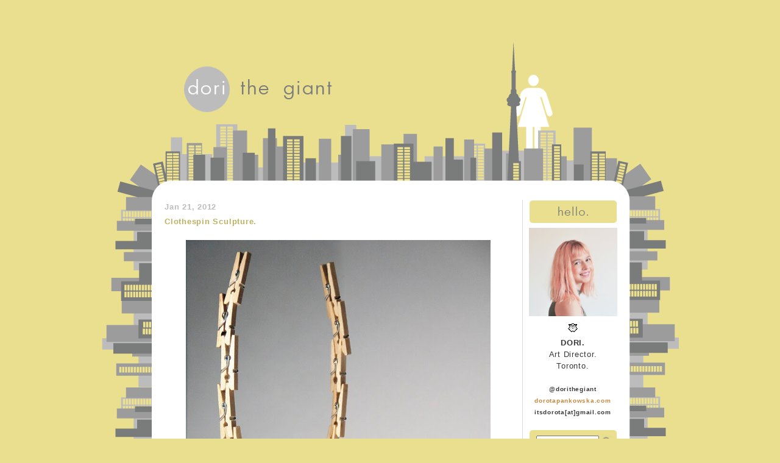

--- FILE ---
content_type: text/html; charset=UTF-8
request_url: https://www.dorithegiant.com/2012/01/clothespin-sculpture.html
body_size: 12464
content:
<!DOCTYPE html>
<html dir='ltr' xmlns='http://www.w3.org/1999/xhtml' xmlns:b='http://www.google.com/2005/gml/b' xmlns:data='http://www.google.com/2005/gml/data' xmlns:expr='http://www.google.com/2005/gml/expr'>
<head>
<link href='https://www.blogger.com/static/v1/widgets/2944754296-widget_css_bundle.css' rel='stylesheet' type='text/css'/>
<meta content='Toronto Art Director, Dori. ' name='description'/>
<meta content='dori the giant, dorithegiant, blog, dori, art, photography, painting, drawing, blogger, creative' name='keywords'/>
<meta content='Dori' name='author'/>
<meta content='dori@dorithegiant.com' name='email'/>
<meta content='General' name='Rating'/>
<meta content='7 Days' name='Revisit-after'/>
<meta content='https://www.dorotapankowska.com/images/DTG-Thumb-01.png' property='og:image'/>
<meta content='9BC9702802' name='blogcatalog'/>
<script type='text/javascript'>
window.onerror = function() { return true; }
</script>
<meta content='text/html; charset=UTF-8' http-equiv='Content-Type'/>
<meta content='blogger' name='generator'/>
<link href='https://www.dorithegiant.com/favicon.ico' rel='icon' type='image/x-icon'/>
<link href='https://www.dorithegiant.com/2012/01/clothespin-sculpture.html' rel='canonical'/>
<link rel="alternate" type="application/atom+xml" title="&#10033; dori the giant &#10033; - Atom" href="https://www.dorithegiant.com/feeds/posts/default" />
<link rel="alternate" type="application/rss+xml" title="&#10033; dori the giant &#10033; - RSS" href="https://www.dorithegiant.com/feeds/posts/default?alt=rss" />
<link rel="service.post" type="application/atom+xml" title="&#10033; dori the giant &#10033; - Atom" href="https://www.blogger.com/feeds/81248631098636478/posts/default" />

<link rel="alternate" type="application/atom+xml" title="&#10033; dori the giant &#10033; - Atom" href="https://www.dorithegiant.com/feeds/2785095803291874323/comments/default" />
<!--Can't find substitution for tag [blog.ieCssRetrofitLinks]-->
<link href='http://farm8.staticflickr.com/7164/6738602767_032fef8db5_b.jpg' rel='image_src'/>
<meta content='https://www.dorithegiant.com/2012/01/clothespin-sculpture.html' property='og:url'/>
<meta content='Clothespin Sculpture.' property='og:title'/>
<meta content='Dori | Art Director, Designer, Artist' property='og:description'/>
<meta content='https://lh3.googleusercontent.com/blogger_img_proxy/AEn0k_sx3lWYqPioAT2uaw1OdcKcfCUSYuXWNVj1kSIDaNqe3cZjhvQ_p1VdoPAC9AQoSNmY3vI9Nr6tnbGsrKlwU8EdzGzKa637WGrC1ZcyIunkNC43QPUTR7tY8m5cU1KM9Roj=w1200-h630-p-k-no-nu' property='og:image'/>
<title>&#10033; dori the giant &#10033;: Clothespin Sculpture.</title>
<style id='page-skin-1' type='text/css'><!--
/*
-----------------------------------------------
Blogger Template Style
Name:
Designer:
URL:
----------------------------------------------- */
#navbar-iframe {
display: none !important;
}
#button1:hover {
background: #8c70f2;
}
#button1 {
border:none;
width: 100%;
height: 35px;
background: #ec7146;
font-family: inherit;
font-weight: bold;
color: #fff;
letter-spacing: 1px;
border-radius: 5px 5px 5px 5px;
cursor: pointer;
transition: background .3s ease-in-out;
}
/* Variable definitions
====================
/* Use this with templates/template-twocol.html */
body, .body-fauxcolumn-outer {
background:white;
margin:0;
font-family: 'Assistant', sans-serif;
font-size:0.8em;
letter-spacing:0.06em;
line-height:1.8em;
color:#393939;
text-align: center;
background-color:#eadf8f;
}
a{
font-weight:bold;
}
a:link {
color:#c5883a;
text-decoration:none;
}
#footerlink {
color:#9c9d9c7;
}
a:visited {
color:#c5883a;
text-decoration:none;
}
a:hover {
color:#409797;
text-decoration:none;
}
a img {
border-width:0;
}
.padded td { padding: 20px 20px 0px 7px }
/* Header
-----------------------------------------------
*/
#header-wrapper {
width:640px;
margin:0 auto 10px;
border:1px solid $bordercolor;
background-color:#ffffff;
}
#header-inner {
background-position: center;
margin-left: auto;
margin-right: auto;
}
#header {
margin: 0px;
border: 1px solid $bordercolor;
text-align: center;
color:$pagetitlecolor;
background-color:#ffffff;
}
#header h1 {
margin:5px 5px 0;
padding:15px 20px .25em;
line-height:1.2em;
text-transform:none;
letter-spacing:.2em;
font: $pagetitlefont;
}
#header a {
color:$pagetitlecolor;
text-decoration:none;
}
#header a:hover {
color:$pagetitlecolor;
}
#header .description {
margin:0 5px 5px;
padding:0 20px 15px;
max-width:700px;
text-transform:none;
letter-spacing:.2em;
line-height: 1.4em;
font: $descriptionfont;
color: $descriptioncolor;
}
#header img {
margin-left: auto;
margin-right: auto;
}
/* Outer-Wrapper
----------------------------------------------- */
#outer-wrapper {
width: 760px;
margin:0 auto;
padding:0px;
text-align:left;
font: $bodyfont;
}
#main-wrapper {border-right-width: 1px;border-right-style: solid;border-right-color: #d8d8d8;
width: 570px;
padding-left:10px;
float: left;
padding-right: 17px;
border:0px solid $bordercolor;
background-color:#ffffff;
word-wrap: break-word; /* fix for long text breaking sidebar float in IE */
overflow: hidden;     /* fix for long non-text content breaking IE sidebar float */
}
#sidebar-wrapper {
width: 160px;
float: right;
padding: 0px;
border:0px solid $bordercolor;
background-color:#ffffff;
word-wrap: break-word; /* fix for long text breaking sidebar float in IE */
overflow: hidden;      /* fix for long non-text content breaking IE sidebar float */
}
/* Posts
-----------------------------------------------
*/
h2.date-header {
margin:0em 0 0em;
color:#bdbdbd;
font-size:100%;
}
.post2 {
width:200;
}
.post {
margin:.50em 0 1.5em;
border-bottom:0;
padding-bottom:0em;
}
.post h3 {
margin:0em 0 0;
padding:0 0 20px;
font-size:100%;
font-weight:none;
line-height:1.1em;
color:;
}
.post h3 a, .post h3 a:visited, .post h3 strong {
display:block;
text-decoration:none;
color:;
font-weight:bold;
}
.post h3 a:hover {
color:#bdbdbd;
}
.post h3 strong, .post h3 a {
color:#bdb264;
}
.post p {
margin:0 0 0em;
}
.post-footer {
padding-bottom:2.0em;
border-bottom-width: 1px;border-bottom-style: solid;border-bottom-color: #d8d8d8;
color:$sidebarcolor;
text-transform:none;
}
.comment-link {
margin-right:0.2cm;
float:right;
position:relative;
}
.post-share-buttons {
float:right;
}
.post img {
padding:0 0 4px 0;
}
.post blockquote p {
padding-bottom:0px;
margin:0 em 0;
}
/* Comments
----------------------------------------------- */
#comments-block .avatar-image-container {
background: url("https://blog.dorithegiant.com/images/blog-template/comment-icon.png") no-repeat scroll center center #FFFFFF;border: 1px solid #B6B6B6;height: 35px;width: 35px;}
#comments-block .avatar-image-container img {
padding-left:10px;
border: medium none !important;float: right;height: 35px;width: 35px;}
#comments-block .avatar-image-container.avatar-stock img {
border-width: 0;padding: 0;}
#comments h4 {
margin:1em 0;
font-weight: bold;
line-height: 1.4em;
text-transform:uppercase;
letter-spacing:.2em;
color: $sidebarcolor;
padding: 5px;
border:1px solid $bordercolor;
background-color:#ffffff;
}
#comments-block {
margin:1em 0 1.5em;
line-height:1.6em;
}
#comments-block .comment-author {
margin:.5em 0;
}
#comments-block .comment-body {
text-align:justify;
margin:.25em 0 0;
}
#comments-block .comment-footer {
margin:-.25em 0 2em;
line-height: 1.4em;
text-transform:uppercase;
letter-spacing:.1em;
}
#comments-block .comment-body p {
margin:0 0 .75em;
font:normal normal 12px 'Trebuchet MS', Trebuchet, Verdana, sans-serif;
font-size/* */:/**/small;
font-size: /**/small;
line-height: 1.6em;
}
.deleted-comment {
font-style:italic;
color:gray;
}
#blog-pager-newer-link {
}
#blog-pager-older-link {
}
#blog-pager {
}
.feed-links {
display:none;
clear: both;
line-height: 2.5em;
}
/* Sidebar Content
----------------------------------------------- */
.sidebar {
color: $sidebartextcolor;
line-height: 1.5em;
}
.sidebar ul {
list-style:none;
margin:0 0 0;
padding:0 0 0;
}
.sidebar li
{
margin:0;
padding:0 0 .25em 15px;
text-indent:-15px;
line-height:1.5em;
}
.sidebar .widget, .main .widget {
border-bottom:1px dotted $bordercolor;
margin:0 0 0.5em;
padding:0 0 0.5em;
}
.main .Blog {
border-bottom-width: 0;
}
/* Profile
----------------------------------------------- */
.profile-img {
float: left;
margin: 0 5px 5px 0;
padding: 4px;
border: 1px solid $bordercolor;
}
.profile-data {
margin:0;
text-transform:uppercase;
letter-spacing:.1em;
font: $postfooterfont;
color: $sidebarcolor;
font-weight: bold;
line-height: 1.6em;
}
.profile-datablock {
margin:.5em 0 .5em;
}
.profile-textblock {
margin: 0.5em 0;
line-height: 1.6em;
}
.profile-link {
font: $postfooterfont;
text-transform: uppercase;
letter-spacing: .1em;
}
/** Page structure tweaks for layout editor wireframe */
body#layout #header {
margin-left: 0px;
margin-right: 0px;
}

--></style>
<link href='https://www.dorotapankowska.com/dtg-new.ico' rel='shortcut icon' type='image/vnd.microsoft.icon'/>
<link href='https://www.blogger.com/dyn-css/authorization.css?targetBlogID=81248631098636478&amp;zx=67b6e01a-795c-4dc0-8532-5ec67e2bc417' media='none' onload='if(media!=&#39;all&#39;)media=&#39;all&#39;' rel='stylesheet'/><noscript><link href='https://www.blogger.com/dyn-css/authorization.css?targetBlogID=81248631098636478&amp;zx=67b6e01a-795c-4dc0-8532-5ec67e2bc417' rel='stylesheet'/></noscript>
<meta name='google-adsense-platform-account' content='ca-host-pub-1556223355139109'/>
<meta name='google-adsense-platform-domain' content='blogspot.com'/>

</head>
<body>
<div id='fb-root'></div>
<script>(function(d, s, id) {
  var js, fjs = d.getElementsByTagName(s)[0];
  if (d.getElementById(id)) return;
  js = d.createElement(s); js.id = id;
  js.src = "//connect.facebook.net/en_US/all.js#xfbml=1";
  fjs.parentNode.insertBefore(js, fjs);
}(document, 'script', 'facebook-jssdk'));
</script>
<div class='navbar section' id='navbar'><div class='widget Navbar' data-version='1' id='Navbar1'><script type="text/javascript">
    function setAttributeOnload(object, attribute, val) {
      if(window.addEventListener) {
        window.addEventListener('load',
          function(){ object[attribute] = val; }, false);
      } else {
        window.attachEvent('onload', function(){ object[attribute] = val; });
      }
    }
  </script>
<div id="navbar-iframe-container"></div>
<script type="text/javascript" src="https://apis.google.com/js/platform.js"></script>
<script type="text/javascript">
      gapi.load("gapi.iframes:gapi.iframes.style.bubble", function() {
        if (gapi.iframes && gapi.iframes.getContext) {
          gapi.iframes.getContext().openChild({
              url: 'https://www.blogger.com/navbar/81248631098636478?po\x3d2785095803291874323\x26origin\x3dhttps://www.dorithegiant.com',
              where: document.getElementById("navbar-iframe-container"),
              id: "navbar-iframe"
          });
        }
      });
    </script><script type="text/javascript">
(function() {
var script = document.createElement('script');
script.type = 'text/javascript';
script.src = '//pagead2.googlesyndication.com/pagead/js/google_top_exp.js';
var head = document.getElementsByTagName('head')[0];
if (head) {
head.appendChild(script);
}})();
</script>
</div></div>
<MAP NAME='dorimap'>
<AREA ALT='home' COORDS='138,62,386,96' HREF='https://www.dorithegiant.com' SHAPE='RECT' style='outline:none;'></AREA>
</MAP>
<br/><br/><br/>
<div style='margin:auto;position:relative;height:259px;width:947px;'>
<img border='0' height='259' src='https://blog.dorithegiant.com/images/blog-template/top-banner.png' style='display:block;' usemap='#dorimap' width='947'/></div><table align='center' bgcolor='transparent' border='0' cellpadding='0' cellspacing='0' style='background: url(https://blog.dorithegiant.com/images/blog-template/middle-background.png);' width='947'>
<tr><td>
<center>
<div align='left' style='width:930'>
<div id='outer-wrapper'><div id='wrap2'>
<!-- skip links for text browsers -->
<span id='skiplinks' style='display:none;'>
<a href='#main'>skip to main </a> |
      <a href='#sidebar'>skip to sidebar</a>
</span>
<div id='content-wrapper'>
<div id='crosscol-wrapper' style='text-align:center'>
<div class='crosscol no-items section' id='crosscol'></div>
</div>
<div id='main-wrapper'>
<div class='main section' id='main'><div class='widget Blog' data-version='1' id='Blog1'>
<div class='blog-posts'>
<!--Can't find substitution for tag [adStart]-->
<h2 class='date-header'>Jan 21, 2012</h2>
<div class='post uncustomized-post-template'>
<a name='2785095803291874323'></a>
<h3 class='post-title'>
<a href='https://www.dorithegiant.com/2012/01/clothespin-sculpture.html'>Clothespin Sculpture.</a>
</h3>
<div class='post-header-line-1'></div>
<div class='post-body'>
<p><table width="500" align="center"><tr><td><div style="text-align:justify;"><font color="black"> <a href="http://www.flickr.com/photos/dorithegiant/6738602767/" target="new" title="ClothespinSculpture2 by Dori The Giant, on Flickr"><img alt="ClothespinSculpture2" src="https://lh3.googleusercontent.com/blogger_img_proxy/AEn0k_sx3lWYqPioAT2uaw1OdcKcfCUSYuXWNVj1kSIDaNqe3cZjhvQ_p1VdoPAC9AQoSNmY3vI9Nr6tnbGsrKlwU8EdzGzKa637WGrC1ZcyIunkNC43QPUTR7tY8m5cU1KM9Roj=s0-d" width="500"></a><br />
A little sculpture I made using a regular clothespin and little clothespins. It looks really nice on a shelf. :)<br />
</font></div></td></tr></table><img src="https://lh3.googleusercontent.com/blogger_img_proxy/AEn0k_uJ8o5ptXIdDpCj-Ke1edq2ePzpoNNyuVndJBcWdAbgEOElKr6AIchlQT_EexoFmv80kNeu43WuSvSs0Dx7D0tZ1nX67-qDkwoCMumYiob6iaiC=s0-d" title="love dori"></p>
<div style='clear: both;'></div>
</div>
<div class='post-footer'>
<p class='post-footer-line post-footer-line-1'>
<span class='post-author'>
Posted by
Dori the Giant
</span>
<span class='post-timestamp'>
at
<a class='timestamp-link' href='https://www.dorithegiant.com/2012/01/clothespin-sculpture.html' title='permanent link'>5:52&#8239;PM</a>
</span>
<span class='post-comment-link'>
</span>
<span class='post-backlinks post-comment-link'>
</span>
<span class='post-icons'>
<span class='item-control blog-admin pid-1011919197'>
<a href='https://www.blogger.com/post-edit.g?blogID=81248631098636478&postID=2785095803291874323&from=pencil' title='Edit Post'>
<span class='quick-edit-icon'>&#160;</span>
</a>
</span>
</span>
</p>
<p class='post-footer-line post-footer-line-2'>
<span class='post-labels'>
Labels:
<a href='https://www.dorithegiant.com/search/label/things%20i%20made' rel='tag'>things i made</a>
</span>
</p>
<p class='post-footer-line post-footer-line-3'></p>
</div>
</div>
<div class='comments' id='comments'>
<a name='comments'></a>
<h4>
8
comments:
        
</h4>
<dl class='avatar-comment-indent' id='comment'>
<dt class='comment-author ' id=''>
<a name=''></a>
<div class=''>
<!--Can't find substitution for tag [comment.authorAvatarImage]-->
</div>
</dt>
</dl><div id='Blog1_comments-block-wrapper'>
<dl class='avatar-comment-indent' id='comments-block'>
<dt class='comment-author ' id='c5657436146870850898'>
<a name='c5657436146870850898'></a>
<div class="avatar-image-container vcard"><span dir="ltr"><a href="https://www.blogger.com/profile/13508574259676709949" target="" rel="nofollow" onclick="" class="avatar-hovercard" id="av-5657436146870850898-13508574259676709949"><img src="https://resources.blogblog.com/img/blank.gif" width="35" height="35" class="delayLoad" style="display: none;" longdesc="//blogger.googleusercontent.com/img/b/R29vZ2xl/AVvXsEjxiypZeTsMjHuPZy1fw8cJPVO8WrsrVflYVWJsDdWptoPT6UAjQv1ABdoG1cTrumIboAp9UWbuVS7TLHbSlEuo_zXNK12-wKh7vBcvsEOG4SLaljSOqd6FKFiQRbAV_zc/s45-c/49137_100000285605810_1592116_n.jpg" alt="" title="Kristin H">

<noscript><img src="//blogger.googleusercontent.com/img/b/R29vZ2xl/AVvXsEjxiypZeTsMjHuPZy1fw8cJPVO8WrsrVflYVWJsDdWptoPT6UAjQv1ABdoG1cTrumIboAp9UWbuVS7TLHbSlEuo_zXNK12-wKh7vBcvsEOG4SLaljSOqd6FKFiQRbAV_zc/s45-c/49137_100000285605810_1592116_n.jpg" width="35" height="35" class="photo" alt=""></noscript></a></span></div>
<a href='https://www.blogger.com/profile/13508574259676709949' rel='nofollow'>Kristin H</a>
said...
</dt>
<dd class='comment-body' id='Blog1_cmt-5657436146870850898'>
<p>
You are brilliant!
</p>
</dd>
<dd class='comment-footer'>
<span class='comment-timestamp'>
<a href='https://www.dorithegiant.com/2012/01/clothespin-sculpture.html?showComment=1327245450597#c5657436146870850898' title='comment permalink'>
January 22, 2012 at 10:17&#8239;AM
</a>
<span class='item-control blog-admin pid-1258362398'>
<a href='https://www.blogger.com/comment/delete/81248631098636478/5657436146870850898' title='Delete Comment'>
<span class='delete-comment-icon'>&#160;</span>
</a>
</span>
</span>
</dd>
<dt class='comment-author ' id='c1410346755564371527'>
<a name='c1410346755564371527'></a>
<div class="avatar-image-container vcard"><span dir="ltr"><a href="https://www.blogger.com/profile/13508574259676709949" target="" rel="nofollow" onclick="" class="avatar-hovercard" id="av-1410346755564371527-13508574259676709949"><img src="https://resources.blogblog.com/img/blank.gif" width="35" height="35" class="delayLoad" style="display: none;" longdesc="//blogger.googleusercontent.com/img/b/R29vZ2xl/AVvXsEjxiypZeTsMjHuPZy1fw8cJPVO8WrsrVflYVWJsDdWptoPT6UAjQv1ABdoG1cTrumIboAp9UWbuVS7TLHbSlEuo_zXNK12-wKh7vBcvsEOG4SLaljSOqd6FKFiQRbAV_zc/s45-c/49137_100000285605810_1592116_n.jpg" alt="" title="Kristin H">

<noscript><img src="//blogger.googleusercontent.com/img/b/R29vZ2xl/AVvXsEjxiypZeTsMjHuPZy1fw8cJPVO8WrsrVflYVWJsDdWptoPT6UAjQv1ABdoG1cTrumIboAp9UWbuVS7TLHbSlEuo_zXNK12-wKh7vBcvsEOG4SLaljSOqd6FKFiQRbAV_zc/s45-c/49137_100000285605810_1592116_n.jpg" width="35" height="35" class="photo" alt=""></noscript></a></span></div>
<a href='https://www.blogger.com/profile/13508574259676709949' rel='nofollow'>Kristin H</a>
said...
</dt>
<dd class='comment-body' id='Blog1_cmt-1410346755564371527'>
<p>
Betw. us I am opening a gallery this year and I would love to see your portfolio, it might be a bit hard to get it over to London, but we could look into it. <br />My email is: Khjellegjerde@mac.com<br />Best, Kristin
</p>
</dd>
<dd class='comment-footer'>
<span class='comment-timestamp'>
<a href='https://www.dorithegiant.com/2012/01/clothespin-sculpture.html?showComment=1327245504718#c1410346755564371527' title='comment permalink'>
January 22, 2012 at 10:18&#8239;AM
</a>
<span class='item-control blog-admin pid-1258362398'>
<a href='https://www.blogger.com/comment/delete/81248631098636478/1410346755564371527' title='Delete Comment'>
<span class='delete-comment-icon'>&#160;</span>
</a>
</span>
</span>
</dd>
<dt class='comment-author ' id='c363882023291065533'>
<a name='c363882023291065533'></a>
<div class="avatar-image-container vcard"><span dir="ltr"><a href="https://www.blogger.com/profile/18409561144247924863" target="" rel="nofollow" onclick="" class="avatar-hovercard" id="av-363882023291065533-18409561144247924863"><img src="https://resources.blogblog.com/img/blank.gif" width="35" height="35" class="delayLoad" style="display: none;" longdesc="//blogger.googleusercontent.com/img/b/R29vZ2xl/AVvXsEiUpXxTF5lFpEPWmmGPHzZqJOA_mqEKYQObCRZmPzGYGUr7zAOx9RpfFpOx0FABOW3jmAVW6o9aPUDEW7VMVLTP94q8YkBVnnPUJCtBxQvawTlf6h-6WRCxaetdVnqbWgI/s45-c/IMG_1530.JPG" alt="" title="Shelby">

<noscript><img src="//blogger.googleusercontent.com/img/b/R29vZ2xl/AVvXsEiUpXxTF5lFpEPWmmGPHzZqJOA_mqEKYQObCRZmPzGYGUr7zAOx9RpfFpOx0FABOW3jmAVW6o9aPUDEW7VMVLTP94q8YkBVnnPUJCtBxQvawTlf6h-6WRCxaetdVnqbWgI/s45-c/IMG_1530.JPG" width="35" height="35" class="photo" alt=""></noscript></a></span></div>
<a href='https://www.blogger.com/profile/18409561144247924863' rel='nofollow'>Shelby</a>
said...
</dt>
<dd class='comment-body' id='Blog1_cmt-363882023291065533'>
<p>
This is possibly the cutest blog I have ever seen in my life!! I&#39;d love it if we followed each other!:)
</p>
</dd>
<dd class='comment-footer'>
<span class='comment-timestamp'>
<a href='https://www.dorithegiant.com/2012/01/clothespin-sculpture.html?showComment=1327255910519#c363882023291065533' title='comment permalink'>
January 22, 2012 at 1:11&#8239;PM
</a>
<span class='item-control blog-admin pid-1404408799'>
<a href='https://www.blogger.com/comment/delete/81248631098636478/363882023291065533' title='Delete Comment'>
<span class='delete-comment-icon'>&#160;</span>
</a>
</span>
</span>
</dd>
<dt class='comment-author ' id='c2430346056985820913'>
<a name='c2430346056985820913'></a>
<div class="avatar-image-container vcard"><span dir="ltr"><a href="https://www.blogger.com/profile/09644554154995187140" target="" rel="nofollow" onclick="" class="avatar-hovercard" id="av-2430346056985820913-09644554154995187140"><img src="https://resources.blogblog.com/img/blank.gif" width="35" height="35" class="delayLoad" style="display: none;" longdesc="//blogger.googleusercontent.com/img/b/R29vZ2xl/AVvXsEjEj9meAYBAdP5jBS7S7--6kvy4Oinv2IYqRv03CbI2LXOeCc3c6v9f7x7Tk_pm6BS6NZsY4B0VRU896FtC-tDpCaYXCcavGefqojgcKeHbwhOeJZR5aqkUuFQZAgX4/s45-c/IMG_2279.JPG" alt="" title="Jessica Samantha">

<noscript><img src="//blogger.googleusercontent.com/img/b/R29vZ2xl/AVvXsEjEj9meAYBAdP5jBS7S7--6kvy4Oinv2IYqRv03CbI2LXOeCc3c6v9f7x7Tk_pm6BS6NZsY4B0VRU896FtC-tDpCaYXCcavGefqojgcKeHbwhOeJZR5aqkUuFQZAgX4/s45-c/IMG_2279.JPG" width="35" height="35" class="photo" alt=""></noscript></a></span></div>
<a href='https://www.blogger.com/profile/09644554154995187140' rel='nofollow'>Jessica Samantha</a>
said...
</dt>
<dd class='comment-body' id='Blog1_cmt-2430346056985820913'>
<p>
I love the new layout!<br /><a href="http://vixenelle.blogspot.com" rel="nofollow">Jessica | <i>Vixenelle</i> </a>
</p>
</dd>
<dd class='comment-footer'>
<span class='comment-timestamp'>
<a href='https://www.dorithegiant.com/2012/01/clothespin-sculpture.html?showComment=1327257710184#c2430346056985820913' title='comment permalink'>
January 22, 2012 at 1:41&#8239;PM
</a>
<span class='item-control blog-admin pid-1097014145'>
<a href='https://www.blogger.com/comment/delete/81248631098636478/2430346056985820913' title='Delete Comment'>
<span class='delete-comment-icon'>&#160;</span>
</a>
</span>
</span>
</dd>
<dt class='comment-author ' id='c2837253481640428063'>
<a name='c2837253481640428063'></a>
<div class="avatar-image-container vcard"><span dir="ltr"><a href="https://www.blogger.com/profile/16799578389173602582" target="" rel="nofollow" onclick="" class="avatar-hovercard" id="av-2837253481640428063-16799578389173602582"><img src="https://resources.blogblog.com/img/blank.gif" width="35" height="35" class="delayLoad" style="display: none;" longdesc="//blogger.googleusercontent.com/img/b/R29vZ2xl/AVvXsEgwUx4zQO7fHveKQtONG47DPjTtDr77jjmJf5B7uyRm5xGoSQnNhtvhoePNR7JgJye81_E_PrIEfFO_Z97b-eBWSW8nEZxgPHmMsg_aA-NDrkWXjPuuGvwqEVnsKNVLaA/s45-c/*" alt="" title="Katia">

<noscript><img src="//blogger.googleusercontent.com/img/b/R29vZ2xl/AVvXsEgwUx4zQO7fHveKQtONG47DPjTtDr77jjmJf5B7uyRm5xGoSQnNhtvhoePNR7JgJye81_E_PrIEfFO_Z97b-eBWSW8nEZxgPHmMsg_aA-NDrkWXjPuuGvwqEVnsKNVLaA/s45-c/*" width="35" height="35" class="photo" alt=""></noscript></a></span></div>
<a href='https://www.blogger.com/profile/16799578389173602582' rel='nofollow'>Katia</a>
said...
</dt>
<dd class='comment-body' id='Blog1_cmt-2837253481640428063'>
<p>
That&#39;s so simple, but genius and cute and funny,  Love the way you&#39;ve photographed it!<br /><br />xo<br />http://kittysnooks.blogspot.com/
</p>
</dd>
<dd class='comment-footer'>
<span class='comment-timestamp'>
<a href='https://www.dorithegiant.com/2012/01/clothespin-sculpture.html?showComment=1327270690406#c2837253481640428063' title='comment permalink'>
January 22, 2012 at 5:18&#8239;PM
</a>
<span class='item-control blog-admin pid-634954470'>
<a href='https://www.blogger.com/comment/delete/81248631098636478/2837253481640428063' title='Delete Comment'>
<span class='delete-comment-icon'>&#160;</span>
</a>
</span>
</span>
</dd>
<dt class='comment-author ' id='c7459882515882898733'>
<a name='c7459882515882898733'></a>
<div class="avatar-image-container vcard"><span dir="ltr"><a href="https://www.blogger.com/profile/10384460696937098417" target="" rel="nofollow" onclick="" class="avatar-hovercard" id="av-7459882515882898733-10384460696937098417"><img src="https://resources.blogblog.com/img/blank.gif" width="35" height="35" class="delayLoad" style="display: none;" longdesc="//blogger.googleusercontent.com/img/b/R29vZ2xl/AVvXsEgBf24NhhGGm2rQLC1twDd48mnTW7bDROxE5ar0qdgbCPcCg9FbKqRykM8KZL7EkwJjEGVJtqkode8fF-ms0K4dJ7Naphw-fZxcr_-7O7TdWq6ccj-nWdf7rkrpw0utGvY/s45-c/profile+pic_02.jpg" alt="" title="Miss Aggie Kwong">

<noscript><img src="//blogger.googleusercontent.com/img/b/R29vZ2xl/AVvXsEgBf24NhhGGm2rQLC1twDd48mnTW7bDROxE5ar0qdgbCPcCg9FbKqRykM8KZL7EkwJjEGVJtqkode8fF-ms0K4dJ7Naphw-fZxcr_-7O7TdWq6ccj-nWdf7rkrpw0utGvY/s45-c/profile+pic_02.jpg" width="35" height="35" class="photo" alt=""></noscript></a></span></div>
<a href='https://www.blogger.com/profile/10384460696937098417' rel='nofollow'>Miss Aggie Kwong</a>
said...
</dt>
<dd class='comment-body' id='Blog1_cmt-7459882515882898733'>
<p>
so cute!!!!<br />following u now.<br /><br />Follow me on:<br /><a href="http://feveragnes.blogspot.com/" rel="nofollow">Miss Kwong - Art and Fashion</a>
</p>
</dd>
<dd class='comment-footer'>
<span class='comment-timestamp'>
<a href='https://www.dorithegiant.com/2012/01/clothespin-sculpture.html?showComment=1327404002528#c7459882515882898733' title='comment permalink'>
January 24, 2012 at 6:20&#8239;AM
</a>
<span class='item-control blog-admin pid-984062757'>
<a href='https://www.blogger.com/comment/delete/81248631098636478/7459882515882898733' title='Delete Comment'>
<span class='delete-comment-icon'>&#160;</span>
</a>
</span>
</span>
</dd>
<dt class='comment-author ' id='c6499893087158245711'>
<a name='c6499893087158245711'></a>
<div class="avatar-image-container vcard"><span dir="ltr"><a href="https://www.blogger.com/profile/18000756493135964740" target="" rel="nofollow" onclick="" class="avatar-hovercard" id="av-6499893087158245711-18000756493135964740"><img src="https://resources.blogblog.com/img/blank.gif" width="35" height="35" class="delayLoad" style="display: none;" longdesc="//blogger.googleusercontent.com/img/b/R29vZ2xl/AVvXsEgnuhIqA65eRtAelNA_lr2vFsLNUB31fz3NC3VNcioSdHetByNv7EkiF2ULnj4Aj6jdgacw-AgwQXGyRB7GPFlL-djSUjJ_sOEC1ESTUBH7nBzU_s0KPpbGaSqIRycrWw/s45-c/IMG_7243-Recovered+s.jpg" alt="" title="Indy">

<noscript><img src="//blogger.googleusercontent.com/img/b/R29vZ2xl/AVvXsEgnuhIqA65eRtAelNA_lr2vFsLNUB31fz3NC3VNcioSdHetByNv7EkiF2ULnj4Aj6jdgacw-AgwQXGyRB7GPFlL-djSUjJ_sOEC1ESTUBH7nBzU_s0KPpbGaSqIRycrWw/s45-c/IMG_7243-Recovered+s.jpg" width="35" height="35" class="photo" alt=""></noscript></a></span></div>
<a href='https://www.blogger.com/profile/18000756493135964740' rel='nofollow'>Indy</a>
said...
</dt>
<dd class='comment-body' id='Blog1_cmt-6499893087158245711'>
<p>
This is pretty...I love those little clothespins!
</p>
</dd>
<dd class='comment-footer'>
<span class='comment-timestamp'>
<a href='https://www.dorithegiant.com/2012/01/clothespin-sculpture.html?showComment=1327433037331#c6499893087158245711' title='comment permalink'>
January 24, 2012 at 2:23&#8239;PM
</a>
<span class='item-control blog-admin pid-534473225'>
<a href='https://www.blogger.com/comment/delete/81248631098636478/6499893087158245711' title='Delete Comment'>
<span class='delete-comment-icon'>&#160;</span>
</a>
</span>
</span>
</dd>
<dt class='comment-author ' id='c761112448931880092'>
<a name='c761112448931880092'></a>
<div class="avatar-image-container vcard"><span dir="ltr"><a href="https://www.blogger.com/profile/14839469544507157300" target="" rel="nofollow" onclick="" class="avatar-hovercard" id="av-761112448931880092-14839469544507157300"><img src="https://resources.blogblog.com/img/blank.gif" width="35" height="35" class="delayLoad" style="display: none;" longdesc="//blogger.googleusercontent.com/img/b/R29vZ2xl/AVvXsEiMwRN7hRMHxERae5hT32QnVZaivismmsGLVw5oT0s_sFYX_48ABOdIjMbrTPuumY5Ap6SFs0LVcuAavkoXjPHcgx07vJ5-O1t2H4-y9LT8S6meJwl1T36vE-nMZ8MAHXE/s45-c/*" alt="" title="Alisa">

<noscript><img src="//blogger.googleusercontent.com/img/b/R29vZ2xl/AVvXsEiMwRN7hRMHxERae5hT32QnVZaivismmsGLVw5oT0s_sFYX_48ABOdIjMbrTPuumY5Ap6SFs0LVcuAavkoXjPHcgx07vJ5-O1t2H4-y9LT8S6meJwl1T36vE-nMZ8MAHXE/s45-c/*" width="35" height="35" class="photo" alt=""></noscript></a></span></div>
<a href='https://www.blogger.com/profile/14839469544507157300' rel='nofollow'>Alisa</a>
said...
</dt>
<dd class='comment-body' id='Blog1_cmt-761112448931880092'>
<p>
beautiful blog!
</p>
</dd>
<dd class='comment-footer'>
<span class='comment-timestamp'>
<a href='https://www.dorithegiant.com/2012/01/clothespin-sculpture.html?showComment=1327440716271#c761112448931880092' title='comment permalink'>
January 24, 2012 at 4:31&#8239;PM
</a>
<span class='item-control blog-admin pid-544625645'>
<a href='https://www.blogger.com/comment/delete/81248631098636478/761112448931880092' title='Delete Comment'>
<span class='delete-comment-icon'>&#160;</span>
</a>
</span>
</span>
</dd>
</dl>
</div>
<div id='backlinks-container'>
<div id='Blog1_backlinks-container'>
</div>
</div>
</div>
<div class='comment-form'>
<a name='comment-form'></a>
<h4 id='comment-post-message'>Post a Comment</h4>
<p>
</p>
<a href='https://www.blogger.com/comment/frame/81248631098636478?po=2785095803291874323&hl=en&saa=85391&origin=https://www.dorithegiant.com' id='comment-editor-src'></a>
<iframe allowtransparency='true' class='blogger-iframe-colorize blogger-comment-from-post' frameborder='0' height='245' id='comment-editor' name='comment-editor' src='' style='' width='565'></iframe>
<!--Can't find substitution for tag [post.friendConnectJs]-->
<script src='https://www.blogger.com/static/v1/jsbin/2830521187-comment_from_post_iframe.js' type='text/javascript'></script>
<script type='text/javascript'>
      BLOG_CMT_createIframe('https://www.blogger.com/rpc_relay.html', '0');
    </script>
</div>
<!--Can't find substitution for tag [adEnd]-->
</div>
<div class='blog-pager' id='blog-pager'>
<span id='blog-pager-newer-link'>
<a href='https://www.dorithegiant.com/2012/01/portrait-of-me.html' id='blog-pager-newer-link' title='Newer Post'><img src='https://blog.dorithegiant.com/images/blog-template/arrow-left.png'/></a>
</span>
<span id='blog-pager-older-link'>
<a href='https://www.dorithegiant.com/2012/01/jen-again.html' id='blog-pager-older-link' title='Older Post'><img src='https://blog.dorithegiant.com/images/blog-template/arrow-right.png'/>
</a>
</span>
<a class='home-link' href='https://www.dorithegiant.com/'><img src='https://blog.dorithegiant.com/images/blog-template/home-icon.png' title='Home' width='16'/></a>
</div>
<div class='clear'></div>
<div class='post-feeds'>
<div class='feed-links'>
Subscribe to:
<a class='feed-link' href='https://www.dorithegiant.com/feeds/2785095803291874323/comments/default' target='_blank' type='application/atom+xml'>Post Comments (Atom)</a>
</div>
</div>
</div></div>
</div>
<div id='sidebar-wrapper'>
<div class='sidebar section' id='sidebar'><div class='widget HTML' data-version='1' id='HTML2'>
<div class='widget-content'>
<script type="text/javascript" src="https://ajax.googleapis.com/ajax/libs/jquery/1.6.2/jquery.min.js"></script>
<script type="text/javascript">
$(document).ready(function() {
// Tooltip only Text
$('.masterTooltip').hover(function(){
        // Hover over code
        var title = $(this).attr('title');
        $(this).data('tipText', title).removeAttr('title');
        $('<p class="tooltip"></p>')
        .text(title)
        .appendTo('body')
        .fadeIn('9000');
}, function() {
        // Hover out code
        $(this).attr('title', $(this).data('tipText'));
        $('.tooltip').remove();
}).mousemove(function(e) {
        var mousex = e.pageX + 20; //Get X coordinates
        var mousey = e.pageY + 10; //Get Y coordinates
        $('.tooltip')
        .css({ top: mousey, left: mousex })
});
});
</script>

                <style type="text/css">
.menu img {
margin-bottom:2px;
}

.menu {
width:145px;
}

.menu2 {
width:145px;
}


.menu2 img:hover { 
opacity: 0.75; 
transition: opacity .25s ease-in-out;
-moz-transition: opacity .25s ease-in-out;
-webkit-transition: opacity .25s ease-in-out; 

}

.menu3 {
width:145px;
}

.menu3 img:hover { 
opacity: 0.75; 
transition: opacity .25s ease-in-out;
-moz-transition: opacity .25s ease-in-out;
-webkit-transition: opacity .25s ease-in-out; 
}

.menu3 img{
width:145px;
margin-bottom:10px;
}


.tooltip {
	display:none;
	position:absolute;
	border:none;
	background-color:#7a7c7c;
	border-radius:5px;
	padding:3px;
	color:#fff;
	font-size:11px !important;
}

</style><center><div class="menu"><img src="https://blog.dorithegiant.com/images/blog-template/hello.png" /><br />
<img src="https://dorotapankowska.com/images/dorota-pankowska-portrait.jpg" style="width:145px;" alt="photo of dorota pankowska" /><br />
<img src="https://www.dorotapankowska.com/images/poke.gif" style="margin-top:4px;"/><br /><b>DORI.</b><br />Art Director.<br />Toronto.<br /><br />
<div style="font-size:10px;"><b>@dorithegiant<br /><a href="https://www.dorotapankowska.com" target="_blank">dorotapankowska.com</a><br />itsdorota[at]gmail.com</b></div><br /><div style='background: url(https://blog.dorithegiant.com/images/blog-template/ss-blanky.png); width: 145px; height: 39px;margin-bottom:5px;'><form id="searchthis" action="/search" style="display:inline;" method="get"><input id="search-box" onclick="this.value='';" name="q" type="text" value="" style="margin-left:5px;margin-top:10px;width:95px;"/><input id="search-btn" value="Search" type="image" src="https://blog.dorithegiant.com/images/blog-template/magnifying-glass.jpg" style="margin-bottom:-7px;margin-left:5px;"/></form></div><div  id="counter-bg" style='background: url(https://blog.dorithegiant.com/images/blog-template/ss-counter.png); width: 145px; height: 20px;'><div  id="counter-inner" style="padding:3px;"><script type="text/javascript">
var sc_project=5628384; 
var sc_invisible=0; 
var sc_security="ee386466"; 
</script><script type="text/javascript"
src="https://www.statcounter.com/counter/counter.js"></script>
<noscript><div class="statcounter"><img class="statcounter" 
src="https://c.statcounter.com/5628384/0/ee386466/0/"  
alt="create counter" /></div></noscript></div></div></div>
<div class="menu3">
<div><a href="https://www.dorithegiant.com/2015/05/crayon-business-cards.html"><img src="https://dorotapankowska.com/thumb-27.gif" style="margin-top:10px;" class="masterTooltip" title="Crayon Business Cards" /></a></div>
<a href="https://www.dorithegiant.com/2017/08/blank-business-card-simplest-business.html"><img src="https://dorotapankowska.com/thumb-35.jpg" class="masterTooltip" title="Blank Business Cards" /></a>
<a href="https://www.dorithegiant.com/2016/05/13-animals-made-from-13-circles.html"><img src="https://dorotapankowska.com/thumb-33.gif" class="masterTooltip" title="13 Animals Made From 13 Circles" /></a>
<a href="https://www.dorithegiant.com/2015/03/censored.html"><img src="https://www.dorotapankowska.com/thumb-26.gif" class="masterTooltip" title="/censored" /></a>
<a href="https://www.dorithegiant.com/2014/11/add-me-facebook-lapel-pins.html"><img src="https://www.dorotapankowska.com/thumb-22.gif" class="masterTooltip" title="Facebook Add Friend Lapel Pins" /></a>
<a href="https://www.dorithegiant.com/2014/10/youthfulcities-data-graphics.html"><img src="https://www.dorotapankowska.com/thumb-21.jpg" class="masterTooltip" title="YouthfulCities Graphics" /></a>
<a href="https://www.dorithegiant.com/2014/05/new-project-something.html"><img src="https://www.dorotapankowska.com/thumb-17.gif" 
class="masterTooltip" title="Something - Better Than Nothing" /></a>
<a href="https://www.dorithegiant.com/2014/05/book-of-lyrics.html"><img src="https://www.dorotapankowska.com/thumb-19.jpg" 
class="masterTooltip" title="Book Of Lyrics - YouTube" /></a>
<a href="https://www.dorithegiant.com/2014/04/google-binary.html"><img src="https://www.dorotapankowska.com/thumb-18.jpg" 
class="masterTooltip" title="Google.com in Binary" /></a>
<a href="https://www.dorithegiant.com/2013/10/pro-bono-promo-street-art-series.html"><img src="https://www.dorotapankowska.com/thumb-1.jpg" 
class="masterTooltip" title="Pro Bono Promo - Street Art Series" /></a>
<a href="https://www.dorithegiant.com/2013/05/lego-nails.html"><img src="https://www.dorotapankowska.com/thumb-2.jpg" class="masterTooltip" 
title="Lego Nails" /></a>
<a href="https://www.dorithegiant.com/2013/03/dice-cube-die.html"><img src="https://www.dorotapankowska.com/thumb-3.gif" class="masterTooltip" 
title="Dice Die" /></a>
<a href="https://www.dorithegiant.com/2013/01/a-puzzle-piece-puzzle-piece.html"><img src="https://www.dorotapankowska.com/thumb-4.jpg" 
class="masterTooltip" title="Puzzle Piece Puzzle" /></a>
<a href="https://www.dorithegiant.com/2013/09/galaxy-glasses.html"><img src="https://www.dorotapankowska.com/thumb-5.jpg" 
class="masterTooltip" title="Galaxy Glasses" /></a>
<a href="https://www.dorithegiant.com/2013/11/out-of-box-business-cards.html"><img src="https://www.dorotapankowska.com/thumb-15.jpg" 
class="masterTooltip" title="Out of the Box Business Cards" /></a>
<a href="https://www.dorithegiant.com/2012/12/fall-rise-project.html"><img src="https://www.dorotapankowska.com/thumb-7.jpg" 
class="masterTooltip" title="Fall Rise - Street Art Project" /></a>
<a href="https://www.dorithegiant.com/2011/12/little-sand-sculptures.html"><img src="https://www.dorotapankowska.com/thumb-8.jpg" 
class="masterTooltip" title="Sand Sculptures" /></a>
<a href="https://www.dorithegiant.com/2012/12/pine-apple.html"><img src="https://www.dorotapankowska.com/thumb-9.gif" class="masterTooltip" 
title="Pine Apple" /></a>
<a href="https://www.dorithegiant.com/2011/08/cigarette-tree-sculpture.html"><img src="https://www.dorotapankowska.com/thumb-10.jpg" 
class="masterTooltip" title="Cigarette Tree" /></a>
<a href="https://www.dorithegiant.com/2012/05/diy-pop-tab-curtain.html"><img src="https://www.dorotapankowska.com/thumb-11.gif" 
class="masterTooltip" title="Pop Tab Curtain" /></a>
<a href="https://www.dorithegiant.com/2012/04/hairdresser.html"><img src="https://www.dorotapankowska.com/thumb-12.jpg" class="masterTooltip" 
title="Hair Dresser" /></a>
<a href="https://www.dorithegiant.com/2012/06/skin-prints.html"><img src="https://www.dorotapankowska.com/thumb-13.jpg" class="masterTooltip" 
title="Skin Prints" /></a>
<a href="https://www.dorithegiant.com/2012/05/scanography.html"><img src="https://www.dorotapankowska.com/thumb-14.jpg" class="masterTooltip" 
title="Scanography" /></a>
<a href="https://www.dorithegiant.com/2013/09/business-coins-v3.html"><img src="https://www.dorotapankowska.com/thumb-6.jpg" 
class="masterTooltip" title="Business Coins" /></a>
<a href="https://www.dorithegiant.com/2012/07/toilet-paper-squares.html"><img src="https://www.dorotapankowska.com/thumb-16.jpg" 
class="masterTooltip" title="Toilet Paper Collection" /></a>
<a href="https://www.dorithegiant.com/2012/05/bottle-cap-pikachu.html"><img src="https://www.dorotapankowska.com/thumb-20.jpg" 
class="masterTooltip" title="Bottle Cap Wall Art" /></a>
</div></center>


<script>
(function() {
  const BG_ID = 'counter-bg';
  const INNER_ID = 'counter-inner';
  const TIMEOUT_MS = 400; // how long to wait for StatCounter to inject its span/img

  const bg = document.getElementById(BG_ID);
  const inner = document.getElementById(INNER_ID);
  if (!bg || !inner) return;

  // Utility: hide the whole background block
  function hideBg() {
    // Optional: fade-out (uncomment if you want fade)
    // bg.style.transition = 'opacity 0.25s ease';
    // bg.style.opacity = '0';
    // setTimeout(() => bg.style.display = 'none', 260);
    bg.style.display = 'none';
  }

  // Heuristic: returns true if we find an injected statcounter element
  function hasInjectedCounter() {
    // Look for the common cases:
    // - an <img> inside the inner div
    // - an element with class "statcounter"
    // - any span that contains an image (you mentioned StatCounter creates a span+img)
    return Boolean(
      inner.querySelector('img') ||
      inner.querySelector('.statcounter') ||
      inner.querySelector('span > img') ||
      inner.querySelector('span.statcounter') ||
      inner.querySelector('span')
    );
  }

  // If it already exists immediately, do nothing
  if (hasInjectedCounter()) return;

  // Otherwise set up an observer to detect it being inserted dynamically
  let found = false;
  const observer = new MutationObserver((mutations) => {
    if (hasInjectedCounter()) {
      found = true;
      observer.disconnect();
      // leave visible
    }
  });

  observer.observe(inner, { childList: true, subtree: true });

  // Fallback timeout: if nothing appears within TIMEOUT_MS, hide the bg
  const t = setTimeout(() => {
    observer.disconnect();
    if (!found && !hasInjectedCounter()) hideBg();
  }, TIMEOUT_MS);

  // Also guard against the injected elements being removed by blocker after insertion:
  // do one more check a little later
  setTimeout(() => {
    if (!hasInjectedCounter()) hideBg();
  }, TIMEOUT_MS + 500);
})();
</script>
</div>
<div class='clear'></div>
</div></div>
</div>
<!-- spacer for skins that want sidebar and main to be the same height-->
<div class='clear'>&#160;</div>
</div>
<!-- end content-wrapper -->
</div></div>
<!-- end outer-wrapper -->
</div></center></td></tr></table>
<center><div style='position: relative; background: url(https://blog.dorithegiant.com/images/blog-template/footer.png); width: 947px; height: 132px;'><div style='position:absolute; top: 0.5em; left: 26em; '><div style='font-size:9px;'> &#169; Dorota Pankowska 2010 - <script>document.write(/\d{4}/.exec(Date())[0])</script>
. All rights reserved.</div></div></div></center><br/><br/>

<script type="text/javascript" src="https://www.blogger.com/static/v1/widgets/2028843038-widgets.js"></script>
<script type='text/javascript'>
window['__wavt'] = 'AOuZoY4tqT3ZDMwBqlJ9RZT4BW_GqyXVjA:1769543315644';_WidgetManager._Init('//www.blogger.com/rearrange?blogID\x3d81248631098636478','//www.dorithegiant.com/2012/01/clothespin-sculpture.html','81248631098636478');
_WidgetManager._SetDataContext([{'name': 'blog', 'data': {'blogId': '81248631098636478', 'title': '\u2731 dori the giant \u2731', 'url': 'https://www.dorithegiant.com/2012/01/clothespin-sculpture.html', 'canonicalUrl': 'https://www.dorithegiant.com/2012/01/clothespin-sculpture.html', 'homepageUrl': 'https://www.dorithegiant.com/', 'searchUrl': 'https://www.dorithegiant.com/search', 'canonicalHomepageUrl': 'https://www.dorithegiant.com/', 'blogspotFaviconUrl': 'https://www.dorithegiant.com/favicon.ico', 'bloggerUrl': 'https://www.blogger.com', 'hasCustomDomain': true, 'httpsEnabled': true, 'enabledCommentProfileImages': true, 'gPlusViewType': 'FILTERED_POSTMOD', 'adultContent': false, 'analyticsAccountNumber': '', 'encoding': 'UTF-8', 'locale': 'en', 'localeUnderscoreDelimited': 'en', 'languageDirection': 'ltr', 'isPrivate': false, 'isMobile': false, 'isMobileRequest': false, 'mobileClass': '', 'isPrivateBlog': false, 'isDynamicViewsAvailable': true, 'feedLinks': '\x3clink rel\x3d\x22alternate\x22 type\x3d\x22application/atom+xml\x22 title\x3d\x22\u2731 dori the giant \u2731 - Atom\x22 href\x3d\x22https://www.dorithegiant.com/feeds/posts/default\x22 /\x3e\n\x3clink rel\x3d\x22alternate\x22 type\x3d\x22application/rss+xml\x22 title\x3d\x22\u2731 dori the giant \u2731 - RSS\x22 href\x3d\x22https://www.dorithegiant.com/feeds/posts/default?alt\x3drss\x22 /\x3e\n\x3clink rel\x3d\x22service.post\x22 type\x3d\x22application/atom+xml\x22 title\x3d\x22\u2731 dori the giant \u2731 - Atom\x22 href\x3d\x22https://www.blogger.com/feeds/81248631098636478/posts/default\x22 /\x3e\n\n\x3clink rel\x3d\x22alternate\x22 type\x3d\x22application/atom+xml\x22 title\x3d\x22\u2731 dori the giant \u2731 - Atom\x22 href\x3d\x22https://www.dorithegiant.com/feeds/2785095803291874323/comments/default\x22 /\x3e\n', 'meTag': '', 'adsenseHostId': 'ca-host-pub-1556223355139109', 'adsenseHasAds': false, 'adsenseAutoAds': false, 'boqCommentIframeForm': true, 'loginRedirectParam': '', 'view': '', 'dynamicViewsCommentsSrc': '//www.blogblog.com/dynamicviews/4224c15c4e7c9321/js/comments.js', 'dynamicViewsScriptSrc': '//www.blogblog.com/dynamicviews/6e0d22adcfa5abea', 'plusOneApiSrc': 'https://apis.google.com/js/platform.js', 'disableGComments': true, 'interstitialAccepted': false, 'sharing': {'platforms': [{'name': 'Get link', 'key': 'link', 'shareMessage': 'Get link', 'target': ''}, {'name': 'Facebook', 'key': 'facebook', 'shareMessage': 'Share to Facebook', 'target': 'facebook'}, {'name': 'BlogThis!', 'key': 'blogThis', 'shareMessage': 'BlogThis!', 'target': 'blog'}, {'name': 'X', 'key': 'twitter', 'shareMessage': 'Share to X', 'target': 'twitter'}, {'name': 'Pinterest', 'key': 'pinterest', 'shareMessage': 'Share to Pinterest', 'target': 'pinterest'}, {'name': 'Email', 'key': 'email', 'shareMessage': 'Email', 'target': 'email'}], 'disableGooglePlus': true, 'googlePlusShareButtonWidth': 0, 'googlePlusBootstrap': '\x3cscript type\x3d\x22text/javascript\x22\x3ewindow.___gcfg \x3d {\x27lang\x27: \x27en\x27};\x3c/script\x3e'}, 'hasCustomJumpLinkMessage': false, 'jumpLinkMessage': 'Read more', 'pageType': 'item', 'postId': '2785095803291874323', 'postImageUrl': 'http://farm8.staticflickr.com/7164/6738602767_032fef8db5_b.jpg', 'pageName': 'Clothespin Sculpture.', 'pageTitle': '\u2731 dori the giant \u2731: Clothespin Sculpture.', 'metaDescription': ''}}, {'name': 'features', 'data': {}}, {'name': 'messages', 'data': {'edit': 'Edit', 'linkCopiedToClipboard': 'Link copied to clipboard!', 'ok': 'Ok', 'postLink': 'Post Link'}}, {'name': 'template', 'data': {'name': 'custom', 'localizedName': 'Custom', 'isResponsive': false, 'isAlternateRendering': false, 'isCustom': true}}, {'name': 'view', 'data': {'classic': {'name': 'classic', 'url': '?view\x3dclassic'}, 'flipcard': {'name': 'flipcard', 'url': '?view\x3dflipcard'}, 'magazine': {'name': 'magazine', 'url': '?view\x3dmagazine'}, 'mosaic': {'name': 'mosaic', 'url': '?view\x3dmosaic'}, 'sidebar': {'name': 'sidebar', 'url': '?view\x3dsidebar'}, 'snapshot': {'name': 'snapshot', 'url': '?view\x3dsnapshot'}, 'timeslide': {'name': 'timeslide', 'url': '?view\x3dtimeslide'}, 'isMobile': false, 'title': 'Clothespin Sculpture.', 'description': 'Dori | Art Director, Designer, Artist', 'featuredImage': 'https://lh3.googleusercontent.com/blogger_img_proxy/AEn0k_sx3lWYqPioAT2uaw1OdcKcfCUSYuXWNVj1kSIDaNqe3cZjhvQ_p1VdoPAC9AQoSNmY3vI9Nr6tnbGsrKlwU8EdzGzKa637WGrC1ZcyIunkNC43QPUTR7tY8m5cU1KM9Roj', 'url': 'https://www.dorithegiant.com/2012/01/clothespin-sculpture.html', 'type': 'item', 'isSingleItem': true, 'isMultipleItems': false, 'isError': false, 'isPage': false, 'isPost': true, 'isHomepage': false, 'isArchive': false, 'isLabelSearch': false, 'postId': 2785095803291874323}}]);
_WidgetManager._RegisterWidget('_NavbarView', new _WidgetInfo('Navbar1', 'navbar', document.getElementById('Navbar1'), {}, 'displayModeFull'));
_WidgetManager._RegisterWidget('_BlogView', new _WidgetInfo('Blog1', 'main', document.getElementById('Blog1'), {'cmtInteractionsEnabled': false, 'lightboxEnabled': true, 'lightboxModuleUrl': 'https://www.blogger.com/static/v1/jsbin/4049919853-lbx.js', 'lightboxCssUrl': 'https://www.blogger.com/static/v1/v-css/828616780-lightbox_bundle.css'}, 'displayModeFull'));
_WidgetManager._RegisterWidget('_HTMLView', new _WidgetInfo('HTML2', 'sidebar', document.getElementById('HTML2'), {}, 'displayModeFull'));
</script>
</body>
</html>